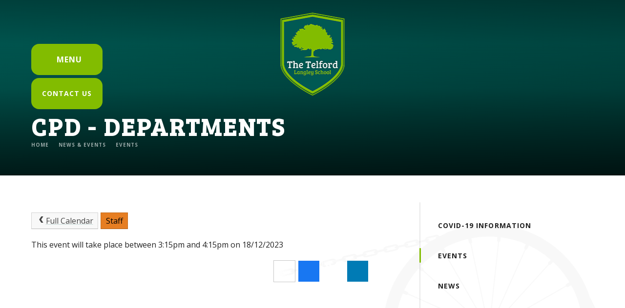

--- FILE ---
content_type: text/html
request_url: https://www.telfordlangleyschool.co.uk/calendar/?calid=1,2,3,4,5,6,7&pid=3&viewid=1&event=242
body_size: 53002
content:

<!DOCTYPE html>
<!--[if IE 7]><html class="no-ios no-js lte-ie9 lte-ie8 lte-ie7" lang="en" xml:lang="en"><![endif]-->
<!--[if IE 8]><html class="no-ios no-js lte-ie9 lte-ie8"  lang="en" xml:lang="en"><![endif]-->
<!--[if IE 9]><html class="no-ios no-js lte-ie9"  lang="en" xml:lang="en"><![endif]-->
<!--[if !IE]><!--> <html class="no-ios no-js"  lang="en" xml:lang="en"><!--<![endif]-->
	<head>
		<meta http-equiv="X-UA-Compatible" content="IE=edge" />
		<meta http-equiv="content-type" content="text/html; charset=utf-8"/>
		
		<link rel="canonical" href="https://www.telfordlangleyschool.co.uk/calendar/?calid=1,2,3,4,5,6,7&pid=3&viewid=1&event=242">
		<script>window.FontAwesomeConfig = {showMissingIcons: false};</script><link rel="stylesheet" media="screen" href="https://cdn.juniperwebsites.co.uk/_includes/font-awesome/5.7.1/css/fa-web-font.css?cache=v4.6.58.2">
<script defer src="https://cdn.juniperwebsites.co.uk/_includes/font-awesome/5.7.1/js/fontawesome-all.min.js?cache=v4.6.58.2"></script>
<script defer src="https://cdn.juniperwebsites.co.uk/_includes/font-awesome/5.7.1/js/fa-v4-shims.min.js?cache=v4.6.58.2"></script>

		<title>The Telford Langley School - CPD - Departments</title>
		
		<style type="text/css">
			:root {
				
				--col-pri: rgb(34, 34, 34);
				
				--col-sec: rgb(136, 136, 136);
				
			}
		</style>
		
<!--[if IE]>
<script>
console = {log:function(){return;}};
</script>
<![endif]-->

<script>
	var boolItemEditDisabled;
	var boolLanguageMode, boolLanguageEditOriginal;
	var boolViewingConnect;
	var boolConnectDashboard;
	var displayRegions = [];
	var intNewFileCount = 0;
	strItemType = "calendar_event";
	strSubItemType = "calendar";

	var featureSupport = {
		tagging: false,
		eventTagging: false
	};
	var boolLoggedIn = false;
boolAdminMode = false;
	var boolSuperUser = false;
strCookieBarStyle = 'bar';
	intParentPageID = "3";
	intCurrentItemID = 242;
	intCurrentCatID = 1;	intCurrentCalendarID = 1;
	strCurrentCalendarType = 'calendar';
	strCalendarCSV = ',1,2,3,4,5,6,7,';
	intViewID = 1;

boolIsHomePage = false;
	boolItemEditDisabled = true;
	boolLanguageEditOriginal=true;
	strCurrentLanguage='en-gb';	strFileAttachmentsUploadLocation = 'bottom';	boolViewingConnect = false;	boolConnectDashboard = false;	var objEditorComponentList = {};

</script>

<script src="https://cdn.juniperwebsites.co.uk/admin/_includes/js/mutation_events.min.js?cache=v4.6.58.2"></script>
<script src="https://cdn.juniperwebsites.co.uk/admin/_includes/js/jquery/jquery.js?cache=v4.6.58.2"></script>
<script src="https://cdn.juniperwebsites.co.uk/admin/_includes/js/jquery/jquery.prefilter.js?cache=v4.6.58.2"></script>
<script src="https://cdn.juniperwebsites.co.uk/admin/_includes/js/jquery/jquery.query.js?cache=v4.6.58.2"></script>
<script src="https://cdn.juniperwebsites.co.uk/admin/_includes/js/jquery/js.cookie.js?cache=v4.6.58.2"></script>
<script src="/_includes/editor/template-javascript.asp?cache=260126"></script>
<script src="/admin/_includes/js/functions/minified/functions.login.new.asp?cache=260126"></script>

  <script>

  </script>
<link rel="stylesheet" media="screen" href="/_site/css/splide.min.css?cache=260126">
<link rel="stylesheet" media="screen" href="/_site/css/main.css?cache=260126">

	<link rel="stylesheet" href="/_site/css/print.css" type="text/css" media="print">
	<meta name="mobile-web-app-capable" content="yes">
	<meta name="apple-mobile-web-app-capable" content="yes">
	<meta name="viewport" content="width=device-width, initial-scale=1, minimum-scale=1, maximum-scale=1">
	<link rel="author" href="/humans.txt">
	<link rel="icon" href="/_site/images/favicons/favicon.ico">
	<link rel="apple-touch-icon" href="/_site/images/favicons/favicon.png">
	<link rel="preconnect" href="https://fonts.googleapis.com">
	<link rel="preconnect" href="https://fonts.gstatic.com" crossorigin>
	<link href="https://fonts.googleapis.com/css2?family=Bree+Serif&family=Open+Sans:ital,wght@0,400;0,500;0,700;1,400;1,700&display=swap" rel="stylesheet">

	<script type="text/javascript">
	var iOS = ( navigator.userAgent.match(/(iPad|iPhone|iPod)/g) ? true : false );
	if (iOS) { $('html').removeClass('no-ios').addClass('ios'); }
	</script><link rel="stylesheet" media="screen" href="https://cdn.juniperwebsites.co.uk/_includes/css/content-blocks.css?cache=v4.6.58.2">
<link rel="stylesheet" media="screen" href="/_includes/css/cookie-colour.asp?cache=260126">
<link rel="stylesheet" media="screen" href="https://cdn.juniperwebsites.co.uk/_includes/css/cookies.css?cache=v4.6.58.2">
<link rel="stylesheet" media="screen" href="https://cdn.juniperwebsites.co.uk/_includes/css/cookies.advanced.css?cache=v4.6.58.2">
<link rel="stylesheet" media="screen" href="https://cdn.juniperwebsites.co.uk/calendar/fullcalendar/fullcalendar-dist.css?cache=v4.6.58.2">
<link rel="stylesheet" media="screen" href="/_site/css/calendar.css?cache=260126">
<link rel="stylesheet" media="screen" href="https://cdn.juniperwebsites.co.uk/_includes/css/overlord.css?cache=v4.6.58.2">
<link rel="stylesheet" media="screen" href="https://cdn.juniperwebsites.co.uk/_includes/css/templates.css?cache=v4.6.58.2">
<link rel="stylesheet" media="screen" href="/_site/css/attachments.css?cache=260126">
<link rel="stylesheet" media="screen" href="/_site/css/templates.css?cache=260126">
<style>#print_me { display: none;}</style><script src="https://cdn.juniperwebsites.co.uk/admin/_includes/js/modernizr.js?cache=v4.6.58.2"></script>

        <meta property="og:site_name" content="The Telford Langley School" />
        <meta property="og:title" content="CPD - Departments" />
        <meta property="og:image" content="https://www.telfordlangleyschool.co.uk/_site/images/design/thumbnail.jpg" />
        <meta property="og:type" content="website" />
        <meta property="twitter:card" content="summary" />
</head>


    <body>


<div id="print_me"></div>
<div class="mason mason--inner">

	<section class="access">
		<a class="access__anchor" name="header"></a>
		<a class="access__link" href="#content">Skip to content &darr;</a>
	</section>
	

	<header class="header header__flex" data-header="fixed" data-menu="flex">
		<section class="menu">
			<div class="menu__logo inline">
				<a href="/" class="block"><img src="/_site/images/design/logo.png" class="block" alt="The Telford Langley School" /></a>			
			</div>
			<div class="menu__extras menu__extras--mobile">
				<a class="icon__link" href="https://twitter.com/telfordlangley" target="_blank"><i class="fab fa-twitter"></i><span>Twitter</span></a><a class="icon__link" href="https://communityacademiestrust.org/" target="_blank"><i class="fas fa-child"></i><span>CAT</span></a><a class="icon__link" href="mailto:info@telfordlangleyschool.co.uk" target="_blank"><i class="far fa-envelope"></i><span>Email Info@</span></a>
				<div class="search__container inline">
					<div class="search__container__flex">
						<form method="post" action="/search/default.asp?pid=0" class="menu__extras__form block">
							<button class="menu__extras__submit reset__button" type="submit" name="Search"><i class="fal fa-search"></i></button>
							<input class="menu__extras__input cover f__display" type="text" name="searchValue" title="search..." placeholder="Search Site...">
						</form>					
					</div>
					<button data-toggle=".mason--find" class="f__17 find__button reset__button inline circle col__white"><i class="fas fa-search"></i></button>
				</div>
			</div>
			<nav class="menu__sidebar">
				<ul class="menu__list reset__ul"><li class="menu__list__item menu__list__item--page_1"><a class="menu__list__item__link reset__a block" id="page_1" href="/"><span>Home</span></a><button class="menu__list__item__button reset__button" data-tab=".menu__list__item--page_1--expand"><i class="menu__list__item__button__icon fa fa-angle-down"></i></button></li><li class="menu__list__item menu__list__item--page_7 menu__list__item--subitems"><a class="menu__list__item__link reset__a block" id="page_7" href="/page/?title=Our+School&amp;pid=7"><span>Our School</span></a><button class="menu__list__item__button reset__button" data-tab=".menu__list__item--page_7--expand"><i class="menu__list__item__button__icon fa fa-angle-down"></i></button><ul class="menu__list__item__sub"><li class="menu__list__item menu__list__item--page_41"><a class="menu__list__item__link reset__a block" id="page_41" href="/page/?title=Exam+Results&amp;pid=41"><span>Exam Results</span></a><button class="menu__list__item__button reset__button" data-tab=".menu__list__item--page_41--expand"><i class="menu__list__item__button__icon fa fa-angle-down"></i></button></li><li class="menu__list__item menu__list__item--page_13"><a class="menu__list__item__link reset__a block" id="page_13" href="/page/?title=Admissions+%26amp%3B+Appeals&amp;pid=13"><span>Admissions &amp; Appeals</span></a><button class="menu__list__item__button reset__button" data-tab=".menu__list__item--page_13--expand"><i class="menu__list__item__button__icon fa fa-angle-down"></i></button></li><li class="menu__list__item menu__list__item--page_10"><a class="menu__list__item__link reset__a block" id="page_10" href="/page/?title=Careers+%26amp%3B+Student+Destinations&amp;pid=10"><span>Careers &amp; Student Destinations</span></a><button class="menu__list__item__button reset__button" data-tab=".menu__list__item--page_10--expand"><i class="menu__list__item__button__icon fa fa-angle-down"></i></button></li><li class="menu__list__item menu__list__item--page_17"><a class="menu__list__item__link reset__a block" id="page_17" href="/page/?title=Governance&amp;pid=17"><span>Governance</span></a><button class="menu__list__item__button reset__button" data-tab=".menu__list__item--page_17--expand"><i class="menu__list__item__button__icon fa fa-angle-down"></i></button></li><li class="menu__list__item menu__list__item--page_12"><a class="menu__list__item__link reset__a block" id="page_12" href="/page/?title=Our+Staff&amp;pid=12"><span>Our Staff</span></a><button class="menu__list__item__button reset__button" data-tab=".menu__list__item--page_12--expand"><i class="menu__list__item__button__icon fa fa-angle-down"></i></button></li><li class="menu__list__item menu__list__item--page_479"><a class="menu__list__item__link reset__a block" id="page_479" href="/page/?title=Policies+and+Documents&amp;pid=479"><span>Policies and Documents</span></a><button class="menu__list__item__button reset__button" data-tab=".menu__list__item--page_479--expand"><i class="menu__list__item__button__icon fa fa-angle-down"></i></button></li><li class="menu__list__item menu__list__item--page_19"><a class="menu__list__item__link reset__a block" id="page_19" href="/page/?title=Pupil+Premium+Information&amp;pid=19"><span>Pupil Premium Information</span></a><button class="menu__list__item__button reset__button" data-tab=".menu__list__item--page_19--expand"><i class="menu__list__item__button__icon fa fa-angle-down"></i></button></li><li class="menu__list__item menu__list__item--page_11"><a class="menu__list__item__link reset__a block" id="page_11" href="/page/?title=Safeguarding&amp;pid=11"><span>Safeguarding</span></a><button class="menu__list__item__button reset__button" data-tab=".menu__list__item--page_11--expand"><i class="menu__list__item__button__icon fa fa-angle-down"></i></button></li><li class="menu__list__item menu__list__item--page_44"><a class="menu__list__item__link reset__a block" id="page_44" href="/page/?title=Telford+%26amp%3B+Wrekin+School+Sports+Partnership&amp;pid=44"><span>Telford &amp; Wrekin School Sports Partnership</span></a><button class="menu__list__item__button reset__button" data-tab=".menu__list__item--page_44--expand"><i class="menu__list__item__button__icon fa fa-angle-down"></i></button></li><li class="menu__list__item menu__list__item--page_18"><a class="menu__list__item__link reset__a block" id="page_18" href="/page/?title=SEND&amp;pid=18"><span>SEND</span></a><button class="menu__list__item__button reset__button" data-tab=".menu__list__item--page_18--expand"><i class="menu__list__item__button__icon fa fa-angle-down"></i></button></li><li class="menu__list__item menu__list__item--page_21"><a class="menu__list__item__link reset__a block" id="page_21" href="/page/?title=Vacancies&amp;pid=21"><span>Vacancies</span></a><button class="menu__list__item__button reset__button" data-tab=".menu__list__item--page_21--expand"><i class="menu__list__item__button__icon fa fa-angle-down"></i></button></li><li class="menu__list__item menu__list__item--page_49"><a class="menu__list__item__link reset__a block" id="page_49" href="/page/?title=Ofsted&amp;pid=49"><span>Ofsted</span></a><button class="menu__list__item__button reset__button" data-tab=".menu__list__item--page_49--expand"><i class="menu__list__item__button__icon fa fa-angle-down"></i></button></li><li class="menu__list__item menu__list__item--page_56"><a class="menu__list__item__link reset__a block" id="page_56" href="/page/?title=Community+academies+trust&amp;pid=56"><span>Community academies trust</span></a><button class="menu__list__item__button reset__button" data-tab=".menu__list__item--page_56--expand"><i class="menu__list__item__button__icon fa fa-angle-down"></i></button></li><li class="menu__list__item menu__list__item--page_454"><a class="menu__list__item__link reset__a block" id="page_454" href="/page/?title=Early+Help+Offer&amp;pid=454"><span>Early Help Offer</span></a><button class="menu__list__item__button reset__button" data-tab=".menu__list__item--page_454--expand"><i class="menu__list__item__button__icon fa fa-angle-down"></i></button></li><li class="menu__list__item menu__list__item--page_51"><a class="menu__list__item__link reset__a block" id="page_51" href="/page/?title=Privacy+Notice&amp;pid=51"><span>Privacy Notice</span></a><button class="menu__list__item__button reset__button" data-tab=".menu__list__item--page_51--expand"><i class="menu__list__item__button__icon fa fa-angle-down"></i></button></li><li class="menu__list__item menu__list__item--page_271"><a class="menu__list__item__link reset__a block" id="page_271" href="/page/?title=School+Day&amp;pid=271"><span>School Day</span></a><button class="menu__list__item__button reset__button" data-tab=".menu__list__item--page_271--expand"><i class="menu__list__item__button__icon fa fa-angle-down"></i></button></li><li class="menu__list__item menu__list__item--page_52"><a class="menu__list__item__link reset__a block" id="page_52" href="/page/?title=Values+%26amp%3B+vision&amp;pid=52"><span>Values &amp; vision</span></a><button class="menu__list__item__button reset__button" data-tab=".menu__list__item--page_52--expand"><i class="menu__list__item__button__icon fa fa-angle-down"></i></button></li></ul></li><li class="menu__list__item menu__list__item--page_28"><a class="menu__list__item__link reset__a block" id="page_28" href="/page/?title=ATTENDANCE&amp;pid=28"><span>ATTENDANCE</span></a><button class="menu__list__item__button reset__button" data-tab=".menu__list__item--page_28--expand"><i class="menu__list__item__button__icon fa fa-angle-down"></i></button></li><li class="menu__list__item menu__list__item--page_3 menu__list__item--subitems menu__list__item--selected"><a class="menu__list__item__link reset__a block" id="page_3" href="/news-and-events"><span>News &amp; Events</span></a><button class="menu__list__item__button reset__button" data-tab=".menu__list__item--page_3--expand"><i class="menu__list__item__button__icon fa fa-angle-down"></i></button><ul class="menu__list__item__sub"><li class="menu__list__item menu__list__item--page_46"><a class="menu__list__item__link reset__a block" id="page_46" href="/page/?title=COVID%2D19+information&amp;pid=46"><span>COVID-19 information</span></a><button class="menu__list__item__button reset__button" data-tab=".menu__list__item--page_46--expand"><i class="menu__list__item__button__icon fa fa-angle-down"></i></button></li><li class="menu__list__item menu__list__item--url_1 menu__list__item--selected menu__list__item--final"><a class="menu__list__item__link reset__a block" id="url_1" href="/calendar/?calid=1,2,3,4,5,6,7&amp;pid=3&amp;viewid=1"><span>Events</span></a><button class="menu__list__item__button reset__button" data-tab=".menu__list__item--url_1--expand"><i class="menu__list__item__button__icon fa fa-angle-down"></i></button></li><li class="menu__list__item menu__list__item--news_category_2"><a class="menu__list__item__link reset__a block" id="news_category_2" href="/news/?pid=3&amp;nid=2"><span>News</span></a><button class="menu__list__item__button reset__button" data-tab=".menu__list__item--news_category_2--expand"><i class="menu__list__item__button__icon fa fa-angle-down"></i></button></li></ul></li><li class="menu__list__item menu__list__item--page_22 menu__list__item--subitems"><a class="menu__list__item__link reset__a block" id="page_22" href="/page/?title=Parents&amp;pid=22"><span>Parents</span></a><button class="menu__list__item__button reset__button" data-tab=".menu__list__item--page_22--expand"><i class="menu__list__item__button__icon fa fa-angle-down"></i></button><ul class="menu__list__item__sub"><li class="menu__list__item menu__list__item--page_24"><a class="menu__list__item__link reset__a block" id="page_24" href="/page/?title=Examination+Information&amp;pid=24"><span>Examination Information</span></a><button class="menu__list__item__button reset__button" data-tab=".menu__list__item--page_24--expand"><i class="menu__list__item__button__icon fa fa-angle-down"></i></button></li><li class="menu__list__item menu__list__item--page_26"><a class="menu__list__item__link reset__a block" id="page_26" href="/page/?title=My+Child+at+School+%28MCAS%29&amp;pid=26"><span>My Child at School (MCAS)</span></a><button class="menu__list__item__button reset__button" data-tab=".menu__list__item--page_26--expand"><i class="menu__list__item__button__icon fa fa-angle-down"></i></button></li><li class="menu__list__item menu__list__item--page_48"><a class="menu__list__item__link reset__a block" id="page_48" href="/page/?title=Online+Safety&amp;pid=48"><span>Online Safety</span></a><button class="menu__list__item__button reset__button" data-tab=".menu__list__item--page_48--expand"><i class="menu__list__item__button__icon fa fa-angle-down"></i></button></li><li class="menu__list__item menu__list__item--page_32"><a class="menu__list__item__link reset__a block" id="page_32" href="/page/?title=Open+Evening&amp;pid=32"><span>Open Evening</span></a><button class="menu__list__item__button reset__button" data-tab=".menu__list__item--page_32--expand"><i class="menu__list__item__button__icon fa fa-angle-down"></i></button></li><li class="menu__list__item menu__list__item--page_25"><a class="menu__list__item__link reset__a block" id="page_25" href="/page/?title=Parent+Pay&amp;pid=25"><span>Parent Pay</span></a><button class="menu__list__item__button reset__button" data-tab=".menu__list__item--page_25--expand"><i class="menu__list__item__button__icon fa fa-angle-down"></i></button></li><li class="menu__list__item menu__list__item--page_30"><a class="menu__list__item__link reset__a block" id="page_30" href="/page/?title=School+Meals&amp;pid=30"><span>School Meals</span></a><button class="menu__list__item__button reset__button" data-tab=".menu__list__item--page_30--expand"><i class="menu__list__item__button__icon fa fa-angle-down"></i></button></li><li class="menu__list__item menu__list__item--page_23"><a class="menu__list__item__link reset__a block" id="page_23" href="/page/?title=School+Uniform&amp;pid=23"><span>School Uniform</span></a><button class="menu__list__item__button reset__button" data-tab=".menu__list__item--page_23--expand"><i class="menu__list__item__button__icon fa fa-angle-down"></i></button></li><li class="menu__list__item menu__list__item--page_31"><a class="menu__list__item__link reset__a block" id="page_31" href="/page/?title=Term+Dates&amp;pid=31"><span>Term Dates</span></a><button class="menu__list__item__button reset__button" data-tab=".menu__list__item--page_31--expand"><i class="menu__list__item__button__icon fa fa-angle-down"></i></button></li><li class="menu__list__item menu__list__item--page_27"><a class="menu__list__item__link reset__a block" id="page_27" href="/page/?title=Travel&amp;pid=27"><span>Travel</span></a><button class="menu__list__item__button reset__button" data-tab=".menu__list__item--page_27--expand"><i class="menu__list__item__button__icon fa fa-angle-down"></i></button></li><li class="menu__list__item menu__list__item--page_47"><a class="menu__list__item__link reset__a block" id="page_47" href="/page/?title=Parent+Consultation+Evenings&amp;pid=47"><span>Parent Consultation Evenings</span></a><button class="menu__list__item__button reset__button" data-tab=".menu__list__item--page_47--expand"><i class="menu__list__item__button__icon fa fa-angle-down"></i></button></li><li class="menu__list__item menu__list__item--page_188"><a class="menu__list__item__link reset__a block" id="page_188" href="/page/?title=Is+Your+Child+Being+Bullied%3F&amp;pid=188"><span>Is Your Child Being Bullied?</span></a><button class="menu__list__item__button reset__button" data-tab=".menu__list__item--page_188--expand"><i class="menu__list__item__button__icon fa fa-angle-down"></i></button></li><li class="menu__list__item menu__list__item--page_53"><a class="menu__list__item__link reset__a block" id="page_53" href="/page/?title=newsletters&amp;pid=53"><span>newsletters</span></a><button class="menu__list__item__button reset__button" data-tab=".menu__list__item--page_53--expand"><i class="menu__list__item__button__icon fa fa-angle-down"></i></button></li><li class="menu__list__item menu__list__item--page_54"><a class="menu__list__item__link reset__a block" id="page_54" href="/page/?title=Prospectus&amp;pid=54"><span>Prospectus</span></a><button class="menu__list__item__button reset__button" data-tab=".menu__list__item--page_54--expand"><i class="menu__list__item__button__icon fa fa-angle-down"></i></button></li><li class="menu__list__item menu__list__item--page_277"><a class="menu__list__item__link reset__a block" id="page_277" href="/page/?title=Reading&amp;pid=277"><span>Reading</span></a><button class="menu__list__item__button reset__button" data-tab=".menu__list__item--page_277--expand"><i class="menu__list__item__button__icon fa fa-angle-down"></i></button></li><li class="menu__list__item menu__list__item--page_210"><a class="menu__list__item__link reset__a block" id="page_210" href="/page/?title=Shropshire+Beam%3A+Virtual+workshops+for+parents+and+professionals&amp;pid=210"><span>Shropshire Beam: Virtual workshops for parents and professionals</span></a><button class="menu__list__item__button reset__button" data-tab=".menu__list__item--page_210--expand"><i class="menu__list__item__button__icon fa fa-angle-down"></i></button></li></ul></li><li class="menu__list__item menu__list__item--page_33 menu__list__item--subitems"><a class="menu__list__item__link reset__a block" id="page_33" href="/page/?title=Students&amp;pid=33"><span>Students</span></a><button class="menu__list__item__button reset__button" data-tab=".menu__list__item--page_33--expand"><i class="menu__list__item__button__icon fa fa-angle-down"></i></button><ul class="menu__list__item__sub"><li class="menu__list__item menu__list__item--page_189"><a class="menu__list__item__link reset__a block" id="page_189" href="/page/?title=Are+You+Being+Bullied%3F&amp;pid=189"><span>Are You Being Bullied?</span></a><button class="menu__list__item__button reset__button" data-tab=".menu__list__item--page_189--expand"><i class="menu__list__item__button__icon fa fa-angle-down"></i></button></li><li class="menu__list__item menu__list__item--page_382"><a class="menu__list__item__link reset__a block" id="page_382" href="/page/?title=Careers+%26amp%3B+Work+Experience&amp;pid=382"><span>Careers &amp; Work Experience</span></a><button class="menu__list__item__button reset__button" data-tab=".menu__list__item--page_382--expand"><i class="menu__list__item__button__icon fa fa-angle-down"></i></button></li><li class="menu__list__item menu__list__item--page_38"><a class="menu__list__item__link reset__a block" id="page_38" href="/page/?title=Enrichment&amp;pid=38"><span>Enrichment</span></a><button class="menu__list__item__button reset__button" data-tab=".menu__list__item--page_38--expand"><i class="menu__list__item__button__icon fa fa-angle-down"></i></button></li><li class="menu__list__item menu__list__item--page_34"><a class="menu__list__item__link reset__a block" id="page_34" href="/page/?title=Home+Learning&amp;pid=34"><span>Home Learning</span></a><button class="menu__list__item__button reset__button" data-tab=".menu__list__item--page_34--expand"><i class="menu__list__item__button__icon fa fa-angle-down"></i></button></li><li class="menu__list__item menu__list__item--page_39"><a class="menu__list__item__link reset__a block" id="page_39" href="/page/?title=Intervention&amp;pid=39"><span>Intervention</span></a><button class="menu__list__item__button reset__button" data-tab=".menu__list__item--page_39--expand"><i class="menu__list__item__button__icon fa fa-angle-down"></i></button></li><li class="menu__list__item menu__list__item--url_9"><a class="menu__list__item__link reset__a block" id="url_9" href="/page/?title=Knowledge+Organisers&amp;pid=191"><span>KNOWLEDGE ORGANISERS</span></a><button class="menu__list__item__button reset__button" data-tab=".menu__list__item--url_9--expand"><i class="menu__list__item__button__icon fa fa-angle-down"></i></button></li><li class="menu__list__item menu__list__item--page_35"><a class="menu__list__item__link reset__a block" id="page_35" href="/page/?title=Reading&amp;pid=35"><span>Reading</span></a><button class="menu__list__item__button reset__button" data-tab=".menu__list__item--page_35--expand"><i class="menu__list__item__button__icon fa fa-angle-down"></i></button></li><li class="menu__list__item menu__list__item--url_7"><a class="menu__list__item__link reset__a block" id="url_7" href="/page/?title=KS4+Revision&amp;pid=158"><span>Revision</span></a><button class="menu__list__item__button reset__button" data-tab=".menu__list__item--url_7--expand"><i class="menu__list__item__button__icon fa fa-angle-down"></i></button></li><li class="menu__list__item menu__list__item--page_37"><a class="menu__list__item__link reset__a block" id="page_37" href="/page/?title=Useful+Resources&amp;pid=37"><span>Useful Resources</span></a><button class="menu__list__item__button reset__button" data-tab=".menu__list__item--page_37--expand"><i class="menu__list__item__button__icon fa fa-angle-down"></i></button></li><li class="menu__list__item menu__list__item--page_500"><a class="menu__list__item__link reset__a block" id="page_500" href="/page/?title=You+Matter%2C+We+Care&amp;pid=500"><span>You Matter, We Care</span></a><button class="menu__list__item__button reset__button" data-tab=".menu__list__item--page_500--expand"><i class="menu__list__item__button__icon fa fa-angle-down"></i></button></li></ul></li><li class="menu__list__item menu__list__item--page_40 menu__list__item--subitems"><a class="menu__list__item__link reset__a block" id="page_40" href="/page/?title=Curriculum&amp;pid=40"><span>Curriculum</span></a><button class="menu__list__item__button reset__button" data-tab=".menu__list__item--page_40--expand"><i class="menu__list__item__button__icon fa fa-angle-down"></i></button><ul class="menu__list__item__sub"><li class="menu__list__item menu__list__item--page_98"><a class="menu__list__item__link reset__a block" id="page_98" href="/page/?title=Blended+Learning&amp;pid=98"><span>Blended Learning</span></a><button class="menu__list__item__button reset__button" data-tab=".menu__list__item--page_98--expand"><i class="menu__list__item__button__icon fa fa-angle-down"></i></button></li><li class="menu__list__item menu__list__item--page_76"><a class="menu__list__item__link reset__a block" id="page_76" href="/page/?title=Curriculum+Information&amp;pid=76"><span>Curriculum Information</span></a><button class="menu__list__item__button reset__button" data-tab=".menu__list__item--page_76--expand"><i class="menu__list__item__button__icon fa fa-angle-down"></i></button></li><li class="menu__list__item menu__list__item--page_80"><a class="menu__list__item__link reset__a block" id="page_80" href="/page/?title=curriculum+Subjects&amp;pid=80"><span>curriculum Subjects</span></a><button class="menu__list__item__button reset__button" data-tab=".menu__list__item--page_80--expand"><i class="menu__list__item__button__icon fa fa-angle-down"></i></button></li><li class="menu__list__item menu__list__item--page_340"><a class="menu__list__item__link reset__a block" id="page_340" href="/page/?title=GL+Assessment&amp;pid=340"><span>GL Assessment</span></a><button class="menu__list__item__button reset__button" data-tab=".menu__list__item--page_340--expand"><i class="menu__list__item__button__icon fa fa-angle-down"></i></button></li><li class="menu__list__item menu__list__item--page_191"><a class="menu__list__item__link reset__a block" id="page_191" href="/page/?title=Knowledge+Organisers&amp;pid=191"><span>Knowledge Organisers</span></a><button class="menu__list__item__button reset__button" data-tab=".menu__list__item--page_191--expand"><i class="menu__list__item__button__icon fa fa-angle-down"></i></button></li></ul></li><li class="menu__list__item menu__list__item--page_43 menu__list__item--subitems"><a class="menu__list__item__link reset__a block" id="page_43" href="/page/?title=Mental+Health+%26amp%3B+Wellbeing&amp;pid=43"><span>Mental Health &amp; Wellbeing</span></a><button class="menu__list__item__button reset__button" data-tab=".menu__list__item--page_43--expand"><i class="menu__list__item__button__icon fa fa-angle-down"></i></button><ul class="menu__list__item__sub"><li class="menu__list__item menu__list__item--page_337"><a class="menu__list__item__link reset__a block" id="page_337" href="/page/?title=Parents&amp;pid=337"><span>Parents</span></a><button class="menu__list__item__button reset__button" data-tab=".menu__list__item--page_337--expand"><i class="menu__list__item__button__icon fa fa-angle-down"></i></button></li><li class="menu__list__item menu__list__item--page_336"><a class="menu__list__item__link reset__a block" id="page_336" href="/page/?title=Students&amp;pid=336"><span>Students</span></a><button class="menu__list__item__button reset__button" data-tab=".menu__list__item--page_336--expand"><i class="menu__list__item__button__icon fa fa-angle-down"></i></button></li></ul></li><li class="menu__list__item menu__list__item--page_42"><a class="menu__list__item__link reset__a block" id="page_42" href="/page/?title=We+Train+Teachers&amp;pid=42"><span>We Train Teachers</span></a><button class="menu__list__item__button reset__button" data-tab=".menu__list__item--page_42--expand"><i class="menu__list__item__button__icon fa fa-angle-down"></i></button></li><li class="menu__list__item menu__list__item--page_2 menu__list__item--subitems"><a class="menu__list__item__link reset__a block" id="page_2" href="/contact-us"><span>Contact Us</span></a><button class="menu__list__item__button reset__button" data-tab=".menu__list__item--page_2--expand"><i class="menu__list__item__button__icon fa fa-angle-down"></i></button><ul class="menu__list__item__sub"><li class="menu__list__item menu__list__item--form_27"><a class="menu__list__item__link reset__a block" id="form_27" href="/form/?pid=2&amp;form=27"><span>Chetwood pastoral contact form</span></a><button class="menu__list__item__button reset__button" data-tab=".menu__list__item--form_27--expand"><i class="menu__list__item__button__icon fa fa-angle-down"></i></button></li><li class="menu__list__item menu__list__item--form_28"><a class="menu__list__item__link reset__a block" id="form_28" href="/form/?pid=2&amp;form=28"><span>Ellis pastoral contact form</span></a><button class="menu__list__item__button reset__button" data-tab=".menu__list__item--form_28--expand"><i class="menu__list__item__button__icon fa fa-angle-down"></i></button></li><li class="menu__list__item menu__list__item--form_29"><a class="menu__list__item__link reset__a block" id="form_29" href="/form/?pid=2&amp;form=29"><span>Springwell pastoral contact form</span></a><button class="menu__list__item__button reset__button" data-tab=".menu__list__item--form_29--expand"><i class="menu__list__item__button__icon fa fa-angle-down"></i></button></li><li class="menu__list__item menu__list__item--form_30"><a class="menu__list__item__link reset__a block" id="form_30" href="/form/?pid=2&amp;form=30"><span>Webb pastoral contact form</span></a><button class="menu__list__item__button reset__button" data-tab=".menu__list__item--form_30--expand"><i class="menu__list__item__button__icon fa fa-angle-down"></i></button></li><li class="menu__list__item menu__list__item--form_25"><a class="menu__list__item__link reset__a block" id="form_25" href="/form/?pid=2&amp;form=25"><span>Year 7 Pastoral Contact Form</span></a><button class="menu__list__item__button reset__button" data-tab=".menu__list__item--form_25--expand"><i class="menu__list__item__button__icon fa fa-angle-down"></i></button></li></ul></li></ul>
			</nav>
			<div class="menu__image__links"></div>
		</section>
		<div class="menu__extras menu__extras--desktop">
				<a class="icon__link" href="https://twitter.com/telfordlangley" target="_blank"><i class="fab fa-twitter"></i><span>Twitter</span></a><a class="icon__link" href="https://communityacademiestrust.org/" target="_blank"><i class="fas fa-child"></i><span>CAT</span></a><a class="icon__link" href="mailto:info@telfordlangleyschool.co.uk" target="_blank"><i class="far fa-envelope"></i><span>Email Info@</span></a>
				<div class="search__container inline">
					<div class="search__container__flex">
						<form method="post" action="/search/default.asp?pid=0" class="menu__extras__form block">
							<button class="menu__extras__submit reset__button" type="submit" name="Search"><i class="fal fa-search"></i></button>
							<input class="menu__extras__input cover f__display" type="text" name="searchValue" title="search..." placeholder="Search Site...">
						</form>					
					</div>
					<button data-toggle=".mason--find" class="f__17 find__button reset__button inline circle col__white"><i class="fas fa-search"></i></button>
				</div>
			</div>
		<div class="header__extras">
			<button class="menu__btn reset__button bg__pri block fw__700 f__uppercase col__white" data-toggle=".mason--menu">	
				<div class="menu__btn__text menu__btn__text--open cover"><i class="fas fa-bars"></i><span>Menu</span></div>
				<div class="menu__btn__text menu__btn__text--close cover"><i class="fas fa-times"></i><span>Close</span></div>
			</button>
			<div class="button__link"><a href="/contact-us">Contact Us</a></div>
		</div>
		<div class="header__container">
			<div class="header__logo inline">
				<a href="/" class="block"><img src="/_site/images/design/logo.png" class="block" alt="The Telford Langley School" /></a>		
			</div>
		</div>
	</header>
	
	<section class="hero parent">
		
		<div class="hero__slideshow cover parent" data-cycle="" data-parallax="top" data-watch=".hero" data-multiplier="0.5">
			<div class="hero__slideshow__item cover"><img data-splide-lazy="/_site/data/files/images/slideshow/0029E4F8BB550B2B37E82E5E95C2E2DB.jpg" /></div><div class="hero__slideshow__item cover"><img data-splide-lazy="/_site/data/files/images/slideshow/334B5B2A1F660F17E9EEFB0F8DC4E949.jpg" /></div><div class="hero__slideshow__item cover"><img data-splide-lazy="/_site/data/files/images/slideshow/535781DC1DE215FBD6AC54F509DECE62.jpg" /></div><div class="hero__slideshow__item cover"><img data-splide-lazy="/_site/data/files/images/slideshow/9921F1B854E5697090697D1F47E1CC72.jpg" /></div><div class="hero__slideshow__item cover"><img data-splide-lazy="/_site/data/files/images/slideshow/C6C87F67493C5CECBD9E50D57F488721.jpg" /></div>
		</div>
		<div class="hero__content">
			<h1 class="content__title" id="itemTitle">CPD - Departments</h1>
				<div class="breadcrumbs">
					<ul class="content__path"><li class="content__path__item content__path__item--page_1 inline"><a class="content__path__item__link reset__a col__type" id="page_1" href="/">Home</a><span class="content__path__item__sep"><i class="fas fa-arrow-right"></i></span></li><li class="content__path__item content__path__item--page_3 content__path__item--selected inline"><a class="content__path__item__link reset__a col__type" id="page_3" href="/news-and-events">News &amp; Events</a><span class="content__path__item__sep"><i class="fas fa-arrow-right"></i></span></li><li class="content__path__item content__path__item--url_1 content__path__item--selected content__path__item--final inline"><a class="content__path__item__link reset__a col__type" id="url_1" href="/calendar/?calid=1,2,3,4,5,6,7&amp;pid=3&amp;viewid=1">Events</a><span class="content__path__item__sep"><i class="fas fa-arrow-right"></i></span></li></ul>
				</div>
			
		</div>
	</section>
	
	<main class="main container" id="scrollDown">
		
		<div class="watermark__wheel">
			<div class="chain__left"></div>
			<div class="chain__right"></div>
			<div class="wheel"></div>
			<div class="wheel__stand"></div>
		</div>
		<div class="main__flex">
			<div class="content content--calendar_view">
				<a class="content__anchor" name="content"></a>
				<div class="content__region"><div class="content__region__event">
<div class="content__event__cals"><div class="ui_toolbar"><a class="ui_button" href="https://www.telfordlangleyschool.co.uk/calendar/?calid=1,2,3,4,5,6,7&amp;pid=3&amp;viewid=1&amp;month=12&amp;year=2023"><span class="ui_icon ui_icon--prev"></span>Full Calendar</a><span class="ui_tag" style="background-color: #e67e22;color:#000000 !important;">Staff</span></div></div><div class="content__event__summary "><p>This event will take place between 3:15pm and 4:15pm on 18/12/2023</p></div><div class="content__event__desc"></div><div class="content__event__tags"></div></div></div><div class="content__share"><ul class="content__share__list"><li class="content__share__list__icon content__share__list__icon--email hex--email"><a href="mailto:?subject=CPD%20%2D%20Departments&amp;body=https%3A%2F%2Fwww%2Etelfordlangleyschool%2Eco%2Euk%2Fcalendar%2F%3Fcalid%3D1%2C2%2C3%2C4%2C5%2C6%2C7%26pid%3D3%26viewid%3D1%26event%3D242" target="_blank"><i class="fa fa-envelope-o"></i></a></li><li class="content__share__list__icon content__share__list__icon--facebook hex--facebook"><a href="https://www.facebook.com/sharer.php?u=https%3A%2F%2Fwww%2Etelfordlangleyschool%2Eco%2Euk%2Fcalendar%2F%3Fcalid%3D1%2C2%2C3%2C4%2C5%2C6%2C7%26pid%3D3%26viewid%3D1%26event%3D242" target="_blank"><i class="fa fa-facebook-square"></i></a></li><li class="content__share__list__icon content__share__list__icon--x hex--x"><a href="https://x.com/intent/post?url=https%3A%2F%2Fwww%2Etelfordlangleyschool%2Eco%2Euk%2Fcalendar%2F%3Fcalid%3D1%2C2%2C3%2C4%2C5%2C6%2C7%26pid%3D3%26viewid%3D1%26event%3D242" target="_blank"><svg aria-hidden='true' role='img' xmlns='http://www.w3.org/2000/svg' viewBox='0 0 512 512'><path fill='currentColor' d='M389.2 48h70.6L305.6 224.2 487 464H345L233.7 318.6 106.5 464H35.8L200.7 275.5 26.8 48H172.4L272.9 180.9 389.2 48zM364.4 421.8h39.1L151.1 88h-42L364.4 421.8z'/></svg></a></li><li class="content__share__list__icon content__share__list__icon--linkedin hex--linkedin"><a href="https://www.linkedin.com/shareArticle?mini=true&url=https%3A%2F%2Fwww%2Etelfordlangleyschool%2Eco%2Euk%2Fcalendar%2F%3Fcalid%3D1%2C2%2C3%2C4%2C5%2C6%2C7%26pid%3D3%26viewid%3D1%26event%3D242&title=CPD%20%2D%20Departments" target="_blank"><i class="fa fa-linkedin-square"></i></a></li></ul>				</div>			
						
			</div>
			
				<div class="subnav__container container">
					<nav class="subnav">
						<a class="subnav__anchor" name="subnav"></a>
						<ul class="subnav__list"><li class="subnav__list__item subnav__list__item--page_46"><a class="subnav__list__item__link col__white reset__a block" id="page_46" href="/page/?title=COVID%2D19+information&amp;pid=46"><span class="inline">COVID-19 information</span></a></li><li class="subnav__list__item subnav__list__item--url_1 subnav__list__item--selected subnav__list__item--final"><a class="subnav__list__item__link col__white reset__a block" id="url_1" href="/calendar/?calid=1,2,3,4,5,6,7&amp;pid=3&amp;viewid=1"><span class="inline">Events</span></a></li><li class="subnav__list__item subnav__list__item--news_category_2"><a class="subnav__list__item__link col__white reset__a block" id="news_category_2" href="/news/?pid=3&amp;nid=2"><span class="inline">News</span></a></li></ul>
					</nav>
					
				</div>
			
		</div>
			
	</main> 

	
				
	



	<footer class="footer bg__pri container col__white f__center">
		<div class="footer__contact">
			<div class="footer__contact__inner">
				<div class="footer__contact__text">
					<div class="footer__contact__address">	
						<h3 class="footer__contact__title">Address</h3>
						<p>The Telford Langley School, Duce Drive, Dawley, Telford, Shropshire, TF4 3JS</p>
					</div>
					<div class="footer__contact__details">
						<div class="footer__contact__phone">
							<h3 class="footer__contact__title">Telephone</h3>
							<p>01952 386700</p>
						</div>
						<div class="footer__contact__email">
							<h3 class="footer__contact__title">Email</h3>
							<p><a class="reset__a block" href="mailto:info@telfordlangleyschool.co.uk">info@telfordlangleyschool.co.uk</a></p>
						</div>
					</div>
				</div>
				<div class="footer__contact__buttons">
					
					<div class="button__link">
						<a href="" target="_blank"></a>
					</div>
					<div class="button__link">
						<a href="" target="_blank"></a>
					</div>
					
				</div>
			</div>			
		</div>
		<div class="footer__legal">
			<div class="footer__legal__inner">
				<div class="footer__legal__info">
					<div class="footer__legal__links">
						<a href="https://www.telfordlangleyschool.co.uk/accessibility.asp?level=high-vis&amp;item=url_1" title="This link will display the current page in high visibility mode, suitable for screen reader software">High Visibility Version</a><a href="https://www.telfordlangleyschool.co.uk/accessibility-statement/">Accessibility Statement</a>
						<a href="/sitemap/?pid=0">Sitemap</a>
						
						<a href="/privacy-cookies/">Privacy Policy</a><a href="#" id="cookie_settings" role="button" title="Manage Cookies" aria-label="Manage Cookies">Cookie Settings</a>
<script>
	$(document).ready(function() {
		$('#cookie_settings').on('click', function(event) { 
			event.preventDefault();
			$('.cookie_information__icon').trigger('click');
		});
	}); 
</script>
					</div>
					<p>
						Copyright &copy; 2026&nbsp;The Telford Langley School, Website design for schools by <a rel="nofollow" target="_blank" href="https://websites.junipereducation.org/"> e4education</a>
					</p>
					<img src="/_site/images/design/ARC_pathway_logos_23-24_B.png" alt="CEOP Logo" />
					<a class="ceop__link reset_a" href="https://www.ceop.police.uk/Safety-Centre/" target="_blank" >
						<img src="/_site/images/design/CEOP.png" alt="CEOP Logo" />
					</a>
				</div>
				<div class="footer__legal__trust">
					<p>The Telford Langley School<br />is part of</p>
					<a class="reset__a" href="https://www.communityacademiestrust.org/" target="_blank">
						<img src="/_site/images/design/trust.png" alt="Community Academies Trust Logo" />
					</a>	
				</div>
			</div>
		</div>
	</footer>

	 

	

</div>

<!-- JS -->

<style>
	.image__map {
		position: relative;
		display: inline-block;
	}
	.image__map img {
		display: block;
		max-width: 100%;
	}
	.image__map__link {
		position: absolute;
		z-index: 2;
		display: block;
		
	}
	.mason--demo .image__map__link {
		border: 2px solid red;
	}
</style>


<!-- /JS -->
<script src="https://cdn.juniperwebsites.co.uk/admin/_includes/js/functions/minified/functions.dialog.js?cache=v4.6.58.2"></script>
<div class="cookie_information cookie_information--bar cookie_information--bottom cookie_information--left cookie_information--active"> <div class="cookie_information__icon_container "> <div class="cookie_information__icon " title="Cookie Settings"><i class="fa fa-exclamation"></i></div> <div class="cookie_information__hex "></div> </div> <div class="cookie_information__inner"> <div class="cookie_information__hex cookie_information__hex--large"></div> <div class="cookie_information__info"> <span class="cookie_information_heading">Cookie Policy</span> <article>This site uses cookies to store information on your computer. <a href="/privacy-cookies" title="See cookie policy">Click here for more information</a><div class="cookie_information__buttons"><button class="cookie_information__button " data-type="allow" title="Accept All" aria-label="Accept All">Accept All</button><button class="cookie_information__button  " data-type="deny" title="Deny" aria-label="Deny">Deny</button><button class="cookie_information__button " data-type="deny-all" title="Deny All" aria-label="Deny All">Deny All</button></div></article> </div> <button class="cookie_information__close"><i class="fa fa-times" ria-hidden="true"></i></button> </div></div>

<script>
    var strDialogTitle = 'Manage Cookies',
        strDialogSaveButton = 'Save',
        strDialogRevokeButton = 'Revoke';

    $(document).ready(function(){
        $('.cookie_information__icon, .cookie_information__close').on('click', function() {
            $('.cookie_information').toggleClass('cookie_information--active');
        });

        if ($.cookie.allowed()) {
            $('.cookie_information__icon_container').addClass('cookie_information__icon_container--hidden');
            $('.cookie_information').removeClass('cookie_information--active');
        }

        $(document).on('click', '.cookie_information__button', function() {
            var strType = $(this).data('type');
            if (strType === 'settings') {
                openCookieSettings();
            } else {
                saveCookiePreferences(strType, '');
            }
        });
        if (!$('.cookie_ui').length) {
            $('body').append($('<div>', {
                class: 'cookie_ui'
            }));
        }

        var openCookieSettings = function() {
            $('body').e4eDialog({
                diagTitle: strDialogTitle,
                contentClass: 'clublist--add',
                width: '500px',
                height: '90%',
                source: '/privacy-cookies/cookie-popup.asp',
                bind: false,
                appendTo: '.cookie_ui',
                buttons: [{
                    id: 'primary',
                    label: strDialogSaveButton,
                    fn: function() {
                        var arrAllowedItems = [];
                        var strType = 'allow';
                        arrAllowedItems.push('core');
                        if ($('#cookie--targeting').is(':checked')) arrAllowedItems.push('targeting');
                        if ($('#cookie--functional').is(':checked')) arrAllowedItems.push('functional');
                        if ($('#cookie--performance').is(':checked')) arrAllowedItems.push('performance');
                        if (!arrAllowedItems.length) strType = 'deny';
                        if (!arrAllowedItems.length === 4) arrAllowedItems = 'all';
                        saveCookiePreferences(strType, arrAllowedItems.join(','));
                        this.close();
                    }
                }, {
                    id: 'close',
                    
                    label: strDialogRevokeButton,
                    
                    fn: function() {
                        saveCookiePreferences('deny', '');
                        this.close();
                    }
                }]
            });
        }
        var saveCookiePreferences = function(strType, strCSVAllowedItems) {
            if (!strType) return;
            if (!strCSVAllowedItems) strCSVAllowedItems = 'all';
            $.ajax({
                'url': '/privacy-cookies/json.asp?action=updateUserPreferances',
                data: {
                    preference: strType,
                    allowItems: strCSVAllowedItems === 'all' ? '' : strCSVAllowedItems
                },
                success: function(data) {
                    var arrCSVAllowedItems = strCSVAllowedItems.split(',');
                    if (data) {
                        if ('allow' === strType && (strCSVAllowedItems === 'all' || (strCSVAllowedItems.indexOf('core') > -1 && strCSVAllowedItems.indexOf('targeting') > -1) && strCSVAllowedItems.indexOf('functional') > -1 && strCSVAllowedItems.indexOf('performance') > -1)) {
                            if ($(document).find('.no__cookies').length > 0) {
                                $(document).find('.no__cookies').each(function() {
                                    if ($(this).data('replacement')) {
                                        var replacement = $(this).data('replacement')
                                        $(this).replaceWith(replacement);
                                    } else {
                                        window.location.reload();
                                    }
                                });
                            }
                            $('.cookie_information__icon_container').addClass('cookie_information__icon_container--hidden');
                            $('.cookie_information').removeClass('cookie_information--active');
                            $('.cookie_information__info').find('article').replaceWith(data);
                        } else {
                            $('.cookie_information__info').find('article').replaceWith(data);
                            if(strType === 'dontSave' || strType === 'save') {
                                $('.cookie_information').removeClass('cookie_information--active');
                            } else if(strType === 'deny') {
                                $('.cookie_information').addClass('cookie_information--active');
                            } else {
                                $('.cookie_information').removeClass('cookie_information--active');
                            }
                        }
                    }
                }
            });
        }
    });
</script><script src="/_includes/js/mason.min.js?cache=260126"></script>
<script src="/_site/js/min/modernizer-custom.min.js?cache=260126"></script>
<script src="/_site/js/min/splide.min.js?cache=260126"></script>
<script src="/_site/js/min/splide-extension-grid.min.js?cache=260126"></script>
<script src="/_site/js/min/functions.min.js?cache=260126"></script>
<script src="/_site/js/min/scripts.min.js?cache=260126"></script>
<script>
var loadedJS = {"https://cdn.juniperwebsites.co.uk/_includes/font-awesome/5.7.1/js/fontawesome-all.min.js": true,"https://cdn.juniperwebsites.co.uk/_includes/font-awesome/5.7.1/js/fa-v4-shims.min.js": true,"https://cdn.juniperwebsites.co.uk/admin/_includes/js/mutation_events.min.js": true,"https://cdn.juniperwebsites.co.uk/admin/_includes/js/jquery/jquery.js": true,"https://cdn.juniperwebsites.co.uk/admin/_includes/js/jquery/jquery.prefilter.js": true,"https://cdn.juniperwebsites.co.uk/admin/_includes/js/jquery/jquery.query.js": true,"https://cdn.juniperwebsites.co.uk/admin/_includes/js/jquery/js.cookie.js": true,"/_includes/editor/template-javascript.asp": true,"/admin/_includes/js/functions/minified/functions.login.new.asp": true,"https://cdn.juniperwebsites.co.uk/admin/_includes/js/modernizr.js": true,"https://cdn.juniperwebsites.co.uk/admin/_includes/js/functions/minified/functions.dialog.js": true,"/_includes/js/mason.min.js": true,"/_site/js/min/modernizer-custom.min.js": true,"/_site/js/min/splide.min.js": true,"/_site/js/min/splide-extension-grid.min.js": true,"/_site/js/min/functions.min.js": true,"/_site/js/min/scripts.min.js": true};
var loadedCSS = {"https://cdn.juniperwebsites.co.uk/_includes/font-awesome/5.7.1/css/fa-web-font.css": true,"/_site/css/splide.min.css": true,"/_site/css/main.css": true,"https://cdn.juniperwebsites.co.uk/_includes/css/content-blocks.css": true,"/_includes/css/cookie-colour.asp": true,"https://cdn.juniperwebsites.co.uk/_includes/css/cookies.css": true,"https://cdn.juniperwebsites.co.uk/_includes/css/cookies.advanced.css": true,"https://cdn.juniperwebsites.co.uk/calendar/fullcalendar/fullcalendar-dist.css": true,"/_site/css/calendar.css": true,"https://cdn.juniperwebsites.co.uk/_includes/css/overlord.css": true,"https://cdn.juniperwebsites.co.uk/_includes/css/templates.css": true,"/_site/css/attachments.css": true,"/_site/css/templates.css": true};
</script>


</body>
</html>

--- FILE ---
content_type: text/css
request_url: https://www.telfordlangleyschool.co.uk/_site/css/templates.css?cache=260126
body_size: 21067
content:
.template:after,.template:before{content:"";display:table}.template:after{clear:both}.lte-ie7 .template{zoom:1}.template__columns{margin:0 -1em}.template__columns__span{width:100%;float:left;padding:0 1em}.mason--admin .template__columns__span{cursor:text;-webkit-user-select:auto;-moz-user-select:auto;-ms-user-select:auto;user-select:auto;position:relative;border:3px solid #EF5B25;border-top-width:0px}.mason--admin .template__columns__span:before{content:'Column';position:absolute;top:0;right:0;background:#EF5B25;text-transform:none;font-size:12px;color:#FFF;padding:6px 10px;line-height:1.5em;z-index:2}.mason--admin .template__columns__span:first-child{border-top-width:3px}.mason--admin .template__columns__span:first-child:before{content:'Column 1'}.mason--admin .template__columns__span:nth-child(2):before{content:'Column 2'}.mason--admin .template__columns__span:nth-child(3):before{content:'Column 3'}@media (min-width:769px){.template__columns__span--1{width:8.33333%}.template__columns__span--2{width:16.66667%}.template__columns__span--3{width:25%}.template__columns__span--4{width:33.33333%}.template__columns__span--5{width:41.66667%}.template__columns__span--6{width:50%}.template__columns__span--7{width:58.33333%}.template__columns__span--8{width:66.66667%}.template__columns__span--9{width:75%}.template__columns__span--10{width:83.33333%}.template__columns__span--11{width:91.66667%}.template__columns__span--12{width:100%}.mason--admin .template__columns__span{border-top-width:3px;border-left-width:0px}.mason--admin .template__columns__span:first-child{border-left-width:3px}}.lte-ie8 .template__columns__span--1{width:8.33333%}.lte-ie8 .template__columns__span--2{width:16.66667%}.lte-ie8 .template__columns__span--3{width:25%}.lte-ie8 .template__columns__span--4{width:33.33333%}.lte-ie8 .template__columns__span--5{width:41.66667%}.lte-ie8 .template__columns__span--6{width:50%}.lte-ie8 .template__columns__span--7{width:58.33333%}.lte-ie8 .template__columns__span--8{width:66.66667%}.lte-ie8 .template__columns__span--9{width:75%}.lte-ie8 .template__columns__span--10{width:83.33333%}.lte-ie8 .template__columns__span--11{width:91.66667%}.lte-ie8 .template__columns__span--12{width:100%}.lte-ie8 .mason--admin .template__columns__span{border-top-width:3px;border-left-width:0px}.lte-ie8 .mason--admin .template__columns__span:first-child{border-left-width:3px}.template--accordion h2.template--accordion__title{padding:.5em 4rem .5em 1.5rem;border:1px solid #005953;margin-bottom:0.25em;font-size:1.125em;position:relative;background:#005953;cursor:pointer;-webkit-user-select:none;-moz-user-select:none;-ms-user-select:none;user-select:none;color:#FFFFFF;-webkit-transition:background 350ms, color 350ms;-o-transition:background 350ms, color 350ms;transition:background 350ms, color 350ms}.template--accordion h2.template--accordion__title:after{content:'';position:absolute;right:1.5rem;top:50%;margin-top:-3px;border-top:6px solid #FFFFFF;border-left:6px solid transparent;border-right:6px solid transparent;-webkit-transform:rotate(0deg);-ms-transform:rotate(0deg);transform:rotate(0deg);-webkit-transition:-webkit-transform 350ms;transition:-webkit-transform 350ms;-o-transition:transform 350ms;transition:transform 350ms;transition:transform 350ms, -webkit-transform 350ms}.template--accordion div.template--accordion__container{display:none;padding:1px 1.5rem;line-height:1.5em;background-color:#f2f2f2}.template--accordion.active>h2.template--accordion__title{background:#00403b;color:#f2f2f2}.template--accordion.active>h2.template--accordion__title:after{-webkit-transform:rotate(180deg);-ms-transform:rotate(180deg);transform:rotate(180deg)}.no-js .template--accordion h2.template--accordion__title:after{display:none}.no-js .template--accordion div.template--accordion__container{display:block}.mason--admin .template--accordion div.template--accordion__container,.mason--admin .template--accordion h2.template--accordion__title{cursor:text;-webkit-user-select:auto;-moz-user-select:auto;-ms-user-select:auto;user-select:auto;position:relative;border:3px solid #EF5B25}.mason--admin .template--accordion div.template--accordion__container:before,.mason--admin .template--accordion h2.template--accordion__title:before{position:absolute;top:0;right:0;background:#EF5B25;text-transform:none;font-size:12px;color:#FFF;padding:6px 10px;line-height:1.5em;z-index:2}.mason--admin .template--accordion h2.template--accordion__title:before{content:'Accordion Title'}.mason--admin .template--accordion div.template--accordion__container{display:block}.mason--admin .template--accordion div.template--accordion__container:before{content:'Accordion Content'}@-webkit-keyframes marquee{0%{-webkit-transform:translateX(100vw);transform:translateX(100vw)}to{-webkit-transform:translateX(-100%);transform:translateX(-100%)}}@keyframes marquee{0%{-webkit-transform:translateX(100vw);transform:translateX(100vw)}to{-webkit-transform:translateX(-100%);transform:translateX(-100%)}}@-webkit-keyframes spin{0%{-webkit-transform:rotate(0deg);transform:rotate(0deg)}to{-webkit-transform:rotate(360deg);transform:rotate(360deg)}}@keyframes spin{0%{-webkit-transform:rotate(0deg);transform:rotate(0deg)}to{-webkit-transform:rotate(360deg);transform:rotate(360deg)}}@media (min-width:600px){.template__columns__span--4{width:50%}}@media (min-width:1025px){.template__columns__span--4{width:33.333%}}.intro{margin-bottom:1.25em;font-size:1.5em;font-family:"Bree Serif", serif;letter-spacing:0.01em}@media (max-width:768px){.intro{font-size:1.2em!important}}.intro .lte-ie8{font-size:1.2em!important}.template--accordion h2.template--accordion__title{background:rgba(0, 0, 0, 0.04);color:#222;font-size:0.875em;font-weight:600;letter-spacing:0.075em;line-height:1.286em;border:none;border-radius:14px;text-transform:uppercase;padding:20px 30px}.template--accordion h2.template--accordion__title:after{content:"\f078";font-family:fontAwesome;border:none;margin:0;-webkit-transform:translateY(-50%);-ms-transform:translateY(-50%);transform:translateY(-50%)}.template--accordion.active>h2.template--accordion__title:after{-webkit-transform:translateY(-50%) rotate(180deg);-ms-transform:translateY(-50%) rotate(180deg);transform:translateY(-50%) rotate(180deg)}.template--accordion div.template--accordion__container{background:none}.mason--admin{}.mason--admin .accordion__container,.mason--admin .accordion__title{position:relative;border:3px solid #EF5B25}.mason--admin .accordion__container:after,.mason--admin .accordion__title:after{position:absolute;top:0;right:0;background:#EF5B25;text-transform:none;font-size:12px;color:#FFF}.mason--admin .accordion__title{cursor:default;-webkit-user-select:text;-moz-user-select:text;-ms-user-select:text;user-select:text}.mason--admin .accordion__title:after{padding:0 8px 0 10px;content:'Accordion Title';width:auto;height:auto;-webkit-transform:none;-ms-transform:none;transform:none;bottom:auto}.mason--admin .accordion__title:before{display:none}.mason--admin .accordion__container{margin-bottom:6px}.mason--admin .accordion__container:after{padding:0 8px 2px 10px;content:'Accordion Container'}@media (min-width:1025px){.template--accordion div.template--accordion__container{padding-left:40px;padding-right:40px}}.attention{display:block;width:100%;padding:1.4em 2em;color:#FFF;background:#005953!important;border:2px solid #00403b;font-size:1em;line-height:1.55em;font-weight:800;letter-spacing:.025em}@media (min-width:1025px){.attention{margin:2em 0}}.button__link{display:inline-block;font-size:1em}.button__link a{position:relative;display:block;text-align:center;text-transform:uppercase;padding:13px 13px 13px 26px;background:#82bc00;color:#FFF;font-weight:600;letter-spacing:.075em;border-radius:16px;line-height:1;font-size:14px;text-decoration:none!important;-webkit-transition:background .3s ease, color .3s ease, border-color .3s ease;-o-transition:background .3s ease, color .3s ease, border-color .3s ease;transition:background .3s ease, color .3s ease, border-color .3s ease}.button__link a:after{content:"\f178";font-family:fontAwesome;height:41px;width:41px;display:-webkit-inline-box;display:-ms-inline-flexbox;display:inline-flex;-webkit-box-align:center;-ms-flex-align:center;align-items:center;-webkit-box-pack:center;-ms-flex-pack:center;justify-content:center;background:#fff;color:#82bc00;margin-left:22px;border-radius:13px;font-weight:400;-webkit-transition:0.4s;-o-transition:0.4s;transition:0.4s}.button__link a:hover{background:#005953;color:#fff;border-color:#005953}.button__link a:hover:after{padding-left:5px}.content .custom__rounded__button{display:table;color:#005953;min-height:3em}.content .custom__rounded__button:hover{color:#fff}.table__container{display:block;max-width:100%;overflow:auto;margin:20px 0}.table__container table{text-align:center}.table__container table td,.table__container table th{border:2px #fff solid}.table__container table td:first-of-type,.table__container table th:first-of-type{border-left:none}.table__container table td:last-of-type,.table__container table th:last-of-type{border-right:none}.table__container table th{background-color:#005953;color:#fff;border-top:none;padding:1.5em}.table__container table td{background-color:#dfdfdf;color:#777777;font-weight:600}.table__container table tr:last-of-type td{border-bottom:none}.content__region blockquote{position:relative;display:block;margin:1.5em 0 1em;font-weight:600;letter-spacing:0.025em;font-size:1em;color:#005953;line-height:1.45em;z-index:2;text-align:center}.content__region blockquote>*{line-height:1.789em}.content__region blockquote:after,.content__region blockquote:before{content:"";background-image:url("/_site/images/design/quote.svg");background-size:contain;background-position:center;background-repeat:no-repeat;height:32px;width:39px;position:absolute;z-index:-1;opacity:0.5}.content__region blockquote:before{top:0;left:-20px}.content__region blockquote:after{bottom:0;right:-20px;-webkit-transform:scale(-1);-ms-transform:scale(-1);transform:scale(-1)}@media (min-width:1025px){.content__region blockquote{font-size:1.1875em;margin:40px 40px 50px;padding:0 40px}}.content .custom__download__button{display:block;background:#005953;position:relative;text-transform:uppercase;letter-spacing:0.02em;padding:2em 4em 2em 1.5em;color:#fff;text-decoration:none}.content .custom__download__button:after{content:"";position:absolute;background:#88b756 url("/_site/images/design/download.png") no-repeat center;width:65px;top:0;height:100%;right:0;margin:auto;-webkit-transition:-webkit-transform .3s ease;transition:-webkit-transform .3s ease;-o-transition:transform .3s ease;transition:transform .3s ease;transition:transform .3s ease, -webkit-transform .3s ease}@media (min-width:600px){.content .custom__download__button{padding:1.3em 5em 1.3em 2em;-webkit-transition:background .3s ease, color .3s ease;-o-transition:background .3s ease, color .3s ease;transition:background .3s ease, color .3s ease}.content .custom__download__button:before{content:"";position:absolute;background:#b8da82 url("/_site/images/design/downloadhover.png") no-repeat center;width:65px;top:0;height:100%;right:0;margin:auto;z-index:3;opacity:0;-webkit-transition:opacity .3s ease;-o-transition:opacity .3s ease;transition:opacity .3s ease}.content .custom__download__button:hover{background:#92b961;color:#fff;text-decoration:none}.content .custom__download__button:hover:before{opacity:1}}.content__region .template--linkbox{position:relative;width:100%;overflow:hidden;min-height:201px;margin:1em 0;background:#005953;border-radius:16px;-webkit-transition:0.4s;-o-transition:0.4s;transition:0.4s}.mason:not(.mason--admin) .content__region .template--linkbox{display:-webkit-box;display:-ms-flexbox;display:flex;-webkit-box-align:center;-ms-flex-align:center;align-items:center;-webkit-box-pack:center;-ms-flex-pack:center;justify-content:center}.content__region .template--linkbox a{display:block;width:100%;height:100%;font-size:0px;position:absolute;top:0;left:0;opacity:0;z-index:5}.content__region .template--linkbox .link__box__bg{position:absolute;top:0;left:0;width:100%;height:100%;overflow:hidden;z-index:1;-webkit-transition:background .4s ease;-o-transition:background .4s ease;transition:background .4s ease;mix-blend-mode:luminosity;border-radius:16px;overflow:hidden}.mason:not(.mason--admin) .content__region .template--linkbox .link__box__bg{opacity:0.15}.content__region .template--linkbox .link__box__bg img{max-width:none;-o-object-fit:cover;object-fit:cover;width:100%;height:100%;-webkit-transition:-webkit-transform .4s ease;transition:-webkit-transform .4s ease;-o-transition:transform .4s ease;transition:transform .4s ease;transition:transform .4s ease, -webkit-transform .4s ease}.content__region .template--linkbox .link__box__container{width:100%;height:auto;color:#FFF;text-align:center;z-index:3}.content__region .template--linkbox .link__box__container .link__box__container__header{position:relative;padding:0 1em;z-index:2}.content__region .template--linkbox .link__box__container h3{position:relative;margin:0;color:#FFF;padding:0 10px;text-transform:uppercase;font-size:1.125em;font-weight:700;letter-spacing:0.025em;line-height:1.389em}.content__region .template--linkbox .link__box__container p{padding:0 5%}.mason--admin .content__region .template--linkbox .link__box__container{position:static}.content__region .template--linkbox:hover{background-color:#005953}.content__region .template--linkbox:hover .link__box__bg img{-webkit-transform:scale(1.1);-ms-transform:scale(1.1);transform:scale(1.1)}.content__region .template--linkbox:hover .link__box__container:before{opacity:1;height:140%}@media (min-width:1025px){.mason:not(.mason--admin) .link__box__container{padding:50px 0}.mason:not(.mason--admin) .template.template--linkbox:hover:after{padding-left:5px}.mason:not(.mason--admin) .template.template--linkbox:after{content:"\f178";font-family:fontAwesome;position:absolute;bottom:12px;right:12px;height:40px;width:40px;display:-webkit-box;display:-ms-flexbox;display:flex;-webkit-box-align:center;-ms-flex-align:center;align-items:center;-webkit-box-pack:center;-ms-flex-pack:center;justify-content:center;background:#fff;color:#005953;border-radius:13px;z-index:3;-webkit-transition:0.4s;-o-transition:0.4s;transition:0.4s}}.template--fiveboxes,.template--fourboxes,.template--threeboxes,.template--twoboxes{margin:1em 0}.template--fiveboxes .template--linkbox,.template--fourboxes .template--linkbox,.template--threeboxes .template--linkbox,.template--twoboxes .template--linkbox{margin:5px}.mason--admin .content__region .template--linkbox{height:auto!important;background:rgba(0, 89, 83, 0.5)}.mason--admin .content__region .template--linkbox a{position:relative;opacity:1;background:#EF5B25;color:#FFF!important;font-size:12px;font-weight:700;text-transform:uppercase;padding:10px 20px;height:40px;cursor:pointer}.mason--admin .content__region .template--linkbox .link__box__container{position:static;-webkit-transform:translate(0) scale(1);-ms-transform:translate(0) scale(1);transform:translate(0) scale(1);padding:30px}.mason--admin .content__region .template--linkbox .link__box__container:before{display:none}.mason--admin .content__region .template--linkbox .link__box__container .link__box__container__header{position:static;-webkit-transform:translate(0) scale(1);-ms-transform:translate(0) scale(1);transform:translate(0) scale(1);padding:0}.mason--admin .content__region .template--linkbox .link__box__bg{position:static;width:100%;height:auto;display:block;position:relative;height:auto;display:block;border:1px solid #EF5B25;background:transparent}.mason--admin .content__region .template--linkbox .link__box__bg>*{width:100%}.mason--admin .content__region .template--linkbox .link__box__bg img{display:block;-webkit-transform:scale(1)!important;-ms-transform:scale(1)!important;transform:scale(1)!important;max-width:100%;height:auto;opacity:1!important;max-width:none;-o-object-fit:cover;object-fit:cover;width:100%;height:100%}.mason--admin .content__region .template--linkbox .link__box__bg:after{display:none}@media (min-width:415px){.template--fourboxes .template--linkbox,.template--twoboxes .template--linkbox{width:calc( 50% - 5px);float:left}.template--fourboxes .template--linkbox:nth-child(2n -1),.template--twoboxes .template--linkbox:nth-child(2n -1){margin-left:0}.template--fourboxes .template--linkbox:nth-child(2n),.template--twoboxes .template--linkbox:nth-child(2n){margin-right:0}.template--threeboxes .template--linkbox{width:calc( 50% - 5px);float:left}.template--threeboxes .template--linkbox:first-child{width:100%;height:200px;margin:0 0 10px}.template--threeboxes .template--linkbox:nth-child(2){margin-left:0px}.template--threeboxes .template--linkbox:nth-child(3){margin-right:0px}.template--fiveboxes .template--linkbox{width:calc( 50% - 5px);float:left}.template--fiveboxes .template--linkbox:nth-child(2n){margin-left:0}.template--fiveboxes .template--linkbox:nth-child(odd){margin-right:0}.template--fiveboxes .template--linkbox:first-child{width:100%;margin-left:0;margin-right:0}}.lte-ie8 .template--fourboxes .template--linkbox,.lte-ie8 .template--twoboxes .template--linkbox{width:calc( 50% - 5px);float:left}.lte-ie8 .template--fourboxes .template--linkbox:nth-child(2n -1),.lte-ie8 .template--twoboxes .template--linkbox:nth-child(2n -1){margin-left:0}.lte-ie8 .template--fourboxes .template--linkbox:nth-child(2n),.lte-ie8 .template--twoboxes .template--linkbox:nth-child(2n){margin-right:0}.lte-ie8 .template--threeboxes .template--linkbox{width:calc( 50% - 5px);float:left}.lte-ie8 .template--threeboxes .template--linkbox:first-child{width:100%;height:200px;margin:0 0 10px}.lte-ie8 .template--threeboxes .template--linkbox:nth-child(2){margin-left:0px}.lte-ie8 .template--threeboxes .template--linkbox:nth-child(3){margin-right:0px}.lte-ie8 .template--fiveboxes .template--linkbox{width:calc( 50% - 5px);float:left}.lte-ie8 .template--fiveboxes .template--linkbox:nth-child(2n){margin-left:0}.lte-ie8 .template--fiveboxes .template--linkbox:nth-child(odd){margin-right:0}.lte-ie8 .template--fiveboxes .template--linkbox:first-child{width:100%;margin-left:0;margin-right:0}@media (min-width:1025px){.template--fourboxes .template--linkbox,.template--twoboxes .template--linkbox{width:calc( 50% - 16px)}.template--fourboxes .template--linkbox:nth-child(2n -1),.template--twoboxes .template--linkbox:nth-child(2n -1){margin-right:16px}.template--fourboxes .template--linkbox:nth-child(2n),.template--twoboxes .template--linkbox:nth-child(2n){margin-left:16px}.template--threeboxes .template--linkbox{width:calc( 33.333% - 20px);float:left;margin:0}.template--threeboxes .template--linkbox:nth-child(2){margin:0 30px}.template--threeboxes .template--linkbox:first-child{width:calc( 33.333% - 20px);margin:0}.template--fourboxes .template--linkbox{margin-top:16px;margin-bottom:16px}.template--fiveboxes .template--linkbox{width:33.333%}.template--fiveboxes .template--linkbox:first-child,.template--fiveboxes .template--linkbox:nth-child(2){width:calc( 50% - 16px);margin:16px 0}.template--fiveboxes .template--linkbox:first-child{margin-right:16px}.template--fiveboxes .template--linkbox:nth-child(2){margin-left:16px}.template--fiveboxes .template--linkbox:nth-child(3),.template--fiveboxes .template--linkbox:nth-child(4),.template--fiveboxes .template--linkbox:nth-child(5){width:calc( 33.333% - 20px);margin:16px 0}.template--fiveboxes .template--linkbox:nth-child(4){margin:16px 30px}}@media (min-width:1301px){.template--threeboxes .template--linkbox{width:calc( 33.333% - 21.333px)}.template--threeboxes .template--linkbox:nth-child(2){margin:0 32px}.template--threeboxes .template--linkbox:first-child{width:calc( 33.333% - 21.333px)}}.template--info{position:relative;overflow:hidden}.template--info .info__image{height:160px}.template--info .info__text{padding:2em;color:#fff}.template--info .info__text h2,.template--info .info__text h3,.template--info .info__text h4,.template--info .info__text h5{margin:0;color:#fff;text-transform:uppercase;letter-spacing:0.02em}.template--info-left{background:#00403b}.template--info-left .custom__rounded__button{border-color:#fff;color:#fff}.template--info-left .custom__rounded__button:hover{color:#005953;background:#fff}.template--info-right{background:#00403b}.template--info-right .custom__rounded__button{border-color:#fff;color:#fff}.template--info-right .custom__rounded__button:hover{color:#005953;background:#fff}@media (min-width:600px){.template--info .info__image{position:absolute;top:0;width:50%;height:100%}.template--info-left{padding-left:50%}.template--info-left .info__image{left:0}.template--info-right{padding-right:50%}.template--info-right .info__image{right:0}}@media (min-width:1025px){.template--info .info__image{position:absolute;top:0;width:40%;height:100%}.template--info .info__text{padding:4em 2em;font-size:1.05em}.template--info-left{padding-left:40%}.template--info-right{padding-right:40%}}

--- FILE ---
content_type: application/javascript
request_url: https://www.telfordlangleyschool.co.uk/_site/js/min/scripts.min.js?cache=260126
body_size: 10966
content:
"use strict";function onYouTubeIframeAPIReady(){console.log("youtube api ready"),player=new YT.Player("player",{playerVars:{controls:0,loop:1,rel:0,autoplay:1},events:{onReady:onPlayerReady}})}function onPlayerReady(e){e.target.setVolume(0),player.mute(),player.playVideo()}function scripts(){loadSplide(".hero__slideshow",{type:"fade",rewind:!0,arrows:!1,pagination:!1,autoplay:!0,lazyLoad:"nearby",preloadPages:1,cover:!0}).mount();if(blnHome||blnSixth){var e=function(e){e.sort(function(e,t){return e=e.date,(t=t.date)<e?-1:e<t?1:0})},t=function(e,t,i,a){if("all"==t||null==t)for(var s=0;s<e.length;s++)i.append(e[s].html);else for(s=0;s<e.length;s++)e[s].type==t&&i.append(e[s].html);a&&a()};if(!blnAdmin){var i=document.getElementById("hero__text"),a=i.textContent.split(" ");i.innerHTML="";for(var s=0;s<a.length;s++){var o="<span>"+a[s]+"</span> ";i.insertAdjacentHTML("beforeend",o)}}e(mixedArray),mixedArray.sort(function(e,t){return(e=e.priority)===(t=t.priority)?0:e?-1:1});var l=$("#mixed__list"),n=($("#mixed__filters"),document.querySelectorAll(".news__prev")[0]),r=document.querySelectorAll(".news__next")[0],d=void 0;if(t(mixedArray,"all",l,function(){d=loadSplide("#mixed__list",{type:"slide",pagination:!1,perPage:2,perMove:1,height:"585px",gap:"20px",lazyLoad:"nearby",preloadPages:0,cover:!0,arrows:!1,grid:{dimensions:[[1,1],[2,2]],gap:{row:"16px",col:"16px"}},breakpoints:{1200:{grid:{dimensions:[[1,1],[2,1]],gap:{row:"16px",col:"16px"}}},768:{perPage:1,height:"284px",grid:{dimensions:[1,1],gap:{row:"0px",col:"0px"}}}}})}),d.on("mounted moved",function(){setTimeout(function(){document.querySelector(".news__list .splide__list>.splide__slide:first-child").classList.contains("is-visible")&&document.querySelector(".news__list .splide__list>.splide__slide:last-child").classList.contains("is-visible")?(n.classList.add("off"),r.classList.add("off")):document.querySelector(".news__list .splide__list>.splide__slide:first-child").classList.contains("is-visible")?(r.classList.remove("off"),n.classList.add("off")):document.querySelector(".news__list .splide__list>.splide__slide:last-child").classList.contains("is-visible")?(n.classList.remove("off"),r.classList.add("off")):(n.classList.remove("off"),r.classList.remove("off"))},100)}),d.mount(window.splide.Extensions),n.addEventListener("click",function(){d.go("-")}),r.addEventListener("click",function(){d.go("+")}),0<twitterArray.length){e(twitterArray);var c=$(".twitter__list"),p=document.querySelectorAll(".twitter__prev")[0],f=document.querySelectorAll(".twitter__next")[0],m=void 0;t(twitterArray,"all",c,function(){m=loadSplide(".twitter__list",{type:"loop",pagination:!1,perPage:4,perMove:1,height:"258px",gap:"20px",lazyLoad:"nearby",preloadPages:0,cover:!0,arrows:!1,breakpoints:{1200:{perPage:3},768:{perPage:2},500:{perPage:1}}})}),m.mount(),p.addEventListener("click",function(){m.go("-")}),f.addEventListener("click",function(){m.go("+")})}if(0<document.querySelector(".events__list").children.length){var _=loadSplide(".events__list",{pagination:!1,arrows:!1,gap:"40px",perPage:5,breakpoints:{1200:{perPage:4},900:{perPage:3},768:{perPage:2},500:{perPage:1}}}),u=document.querySelectorAll(".events__prev")[0],v=document.querySelectorAll(".events__next")[0];_.on("mounted moved",function(){setTimeout(function(){document.querySelector(".events__list .splide__list>.splide__slide:first-child").classList.contains("is-visible")&&document.querySelector(".events__list .splide__list>.splide__slide:last-child").classList.contains("is-visible")?(u.classList.add("off"),v.classList.add("off")):document.querySelector(".events__list .splide__list>.splide__slide:first-child").classList.contains("is-visible")?(v.classList.remove("off"),u.classList.add("off")):document.querySelector(".events__list .splide__list>.splide__slide:last-child").classList.contains("is-visible")?(u.classList.remove("off"),v.classList.add("off")):(u.classList.remove("off"),v.classList.remove("off"))},100)}),_.mount(),u.addEventListener("click",function(){_.go("-")}),v.addEventListener("click",function(){_.go("+")})}if(Cookies.allowed()){var h=function(){var e=$(".video").height(),t=e+e/100*10*2;if($("#player").css({width:16*t/9,height:t}),$("#player").width()<$(".video").width()){var i=$(".video").width();$("#player").css({width:i,height:i*(9/16)})}},y=$(".video__wrapper"),g=!1,w=!1,b="";if(-1<y.attr("data-video").indexOf("youtu")){var L=(S=(S=y.attr("data-video")).replace("/watch?v=","/embed/")).split("/");if(L=L[L.length-1],y.html('<iframe id="player" width="560" height="315" src="'+S+"?enablejsapi=1&loop=1&autoplay=1&playsinline=1&mute=1&playlist="+L+'" frameborder="0" allow="accelerometer; autoplay; clipboard-write; encrypted-media; gyroscope; picture-in-picture" allowfullscreen></iframe>'),0==g)(x=document.createElement("script")).src="https://www.youtube.com/iframe_api",(k=document.getElementsByTagName("script")[0]).parentNode.insertBefore(x,k),g=!0;b="yt"}else if(-1<y.attr("data-video").indexOf("vimeo")){var S,x,k;if(S=(S=y.attr("data-video")).replace("vimeo.com","player.vimeo.com/video"),0==w)(x=document.createElement("script")).src="https://player.vimeo.com/api/player.js",(k=document.getElementsByTagName("script")[0]).parentNode.insertBefore(x,k),w=!0;y.html('<iframe id="player" src="'+S+'?muted=1&autoplay=1&loop=1" frameborder="0" allow="autoplay; fullscreen" allowfullscreen></iframe>'),b="vim"}else console.log("Video source is not supported");h(),$(window).on("debouncedresize",function(){h()});var C=document.getElementsByClassName("video__popup__wrapper")[0],A=document.getElementsByClassName("video__popup")[0],E=document.getElementsByClassName("play__video")[0],P=document.getElementsByClassName("video__popup__close")[0];E.addEventListener("click",function(){"yt"==b?($(A).append('<iframe id="popup__player" width="560" height="315" src="'+S+"?enablejsapi=1&loop=1&autoplay=1&mute=0&playlist="+L+'" frameborder="0" allow="accelerometer; autoplay; clipboard-write; encrypted-media; gyroscope; picture-in-picture" allowfullscreen></iframe>'),player.pauseVideo()):($(A).append('<iframe id="popup__player" src="'+S+'?muted=0&autoplay=1&loop=1" frameborder="0" allow="autoplay; fullscreen" allowfullscreen></iframe>'),(player=new Vimeo.Player($("#player"))).pause()),C.classList.add("active")}),P.addEventListener("click",function(){C.classList.remove("active"),document.getElementById("popup__player").remove(),"yt"==b?player.playVideo():player.play()})}}if(blnInner,blnForm){if(1<$(".form__page").length){var q='<div class="steps">';$(".content__form .form__page").each(function(e){var t="Page "+(e+1);$(this).children(":first").has("h2").length&&(t=$(this).find("h2:first").text(),$(this).find("h2:first").parent().remove()),q=q+'<div class="step" data-id="'+(e+1)+'"><h2><span>'+(e+1)+"</span>"+t+"</h2></div>"}),$(".content__region .formLayout").prepend(q),$(".step:first").addClass("step--active"),$(".content__form .form__page__pagination").on("click",function(){setTimeout(function(){var e=$('.content__form .form__page[hidden!="hidden"]').index();$(".step").removeClass("step--active step--completed");for(var t=0;t<e;t++)$(".step:eq("+t+")").addClass("step--completed");$(".step:eq("+e+")").addClass("step--active")},200)})}$(".content__form__element--list fieldset").each(function(){$(this).children().wrapAll('<div class="content__form__fieldsetFix"/>'),$(this).find(".content__form__element__opt").wrapAll('<div class="content__form__element__optWrap"/>')}),$(".content__form__element--list select:not([size])").each(function(){$(this).wrap('<div class="content__form__selectWrap" />')}),$(".content__form__element--date .form__datePicker").each(function(){$(this).wrap('<div class="content__form__dateWrap" />')}),$('.content__form__element--file input[type="file"]').each(function(){$(this).after('<div class="content__form__uploader">No File Selected</div>')}),$(".content__form__element--file").on("click",".content__form__uploader",function(){$(this).parent().find("input").trigger("click")}),$(".content__form__element--file input").on("change",function(e){var t=$(this).parent().find(".content__form__uploader"),i="";(i=this.files&&1<this.files.length?(this.getAttribute("data-multiple-caption")||"").replace("{count}",this.files.length):e.target.value.split("\\").pop())&&t.text(i)}),$(".content__form__element--rating .ratingInput").each(function(){$(this).append("<span />")}),$(".content__form__fieldsetFix legend").each(function(){var e=$(this);""!=e.html()&&"<em>*</em>"!=e.html()||e.remove()})}}function customScroll(e){}function mapLoaded(e,t){}var player,blnSixth=mason.classList.contains("mason--sixth"),loadSplide=function(e,t){var i=document.querySelectorAll(e)[0],a=i.children,s=a.length,o=document.createElement("div");o.classList.add("splide__track");var l=document.createElement("div");l.classList.add("splide__list");for(var n=0;n<s;n++)a[0].classList.add("splide__slide"),l.appendChild(a[0]);return o.appendChild(l),i.appendChild(o),i.classList.add("splide"),new Splide(e,t)};if(blnAdmin){var customCkEditor=function(e){$("#customFormField"+e).length&&$("#customFormField"+e).ckeditor({sharedSpaces:{top:"admin_editor"},toolbar:[{name:"undo",items:["Undo","Redo"]},{name:"paragraph",groups:["list"],items:["BulletedList"]},{name:"basicstyles",groups:["basicstyles","cleanup"],items:["Bold","-","RemoveFormat"]},{name:"developer",items:["Source"]}]})};$("#related__choose").e4eDialog({diagTitle:"Choose Related Links",buttons:["Save"],buttonClasses:["primary"],buttonFunctions:["updateSelected()"],showClose:!1,resizeable:!1,allowDialogs:!0,width:"1250px",height:"67vh"}),$("#page__options").e4eDialog({diagTitle:"Page Options",buttons:["Save"],buttonClasses:["primary"],buttonFunctions:["saveItem()"],showClose:!1,resizeable:!1,allowDialogs:!0,width:"680",height:"60vh"}),$(".subnav__grid__edit").on("click",function(e){e.preventDefault(),$(this).e4eDialog({diagTitle:"Choose Image",buttons:["Save"],buttonClasses:["primary"],buttonFunctions:["customSave()"],showClose:!1,resizeable:!1,allowDialogs:!0,width:"780",height:"60vh",bind:!1})}),customCkEditor(8),customCkEditor(26);var fontAweArr={Payment:["fas fa-pound-sign"],Computer:["fas fa-desktop"],Telephone:["fas fa-phone"],Marker:["fas fa-map-marker-alt"],Arrow:["fas fa-arrow-right"],Padlock:["fas fa-lock"],Document:["far fa-file-alt"],Email:["far fa-envelope"],Book:["fas fa-book"],Users:["fas fa-users"],Utensils:["fas fa-utensils"],Head:["fas fa-head-side-brain"],Pinterest:["fas fa-user-graduate"],Twitter:["fab fa-twitter"],Facebook:["fab fa-facebook-f"],Youtube:["fab fa-youtube"],Instagram:["fab fa-instagram"],LinkedIn:["fab fa-linkedin-in"],Vimeo:["fab fa-vimeo-v"],Card:["far fa-credit-card"],Share:["fas fa-share-alt"],Cloud:["fas fa-cloud"],Child:["fas fa-child"]},faSelect=$("#customFormField19"),faInput=$("#customFormField18");faSelect.on("change",function(){var e=$(this).val(),t=fontAweArr[e][0];faInput.val(t).prev().html('<i class="'+t+'"></i>')})}

--- FILE ---
content_type: image/svg+xml
request_url: https://www.telfordlangleyschool.co.uk/_site/images/design/chain.svg
body_size: 1494
content:
<svg id="Layer_1" data-name="Layer 1" xmlns="http://www.w3.org/2000/svg" viewBox="0 0 344.73 14.68">
  <defs>
    <style>
      .cls-1 {
        fill: none;
        stroke: #000;
        stroke-miterlimit: 10;
        stroke-width: 4px;
      }
    </style>
  </defs>
  <g>
    <path class="cls-1" d="M0,2H10.73a5.34,5.34,0,0,1,5.34,5.34h0a5.34,5.34,0,0,1-5.34,5.34H0"/>
    <rect class="cls-1" x="33.17" y="2" width="32.15" height="10.68" rx="5.34"/>
    <rect x="8.55" y="5.08" width="32.15" height="4.51" rx="2.26"/>
    <rect class="cls-1" x="82.42" y="2" width="32.15" height="10.68" rx="5.34"/>
    <rect class="cls-1" x="131.67" y="2" width="32.15" height="10.68" rx="5.34"/>
    <rect x="107.05" y="5.08" width="32.15" height="4.51" rx="2.26"/>
    <rect x="57.8" y="5.08" width="32.15" height="4.51" rx="2.26"/>
    <rect class="cls-1" x="180.92" y="2" width="32.15" height="10.68" rx="5.34"/>
    <rect class="cls-1" x="230.16" y="2" width="32.15" height="10.68" rx="5.34"/>
    <rect x="205.54" y="5.08" width="32.15" height="4.51" rx="2.26"/>
    <rect x="156.29" y="5.08" width="32.15" height="4.51" rx="2.26"/>
    <rect class="cls-1" x="279.41" y="2" width="32.15" height="10.68" rx="5.34"/>
    <path class="cls-1" d="M344.73,12.68H334a5.34,5.34,0,0,1-5.34-5.34h0A5.34,5.34,0,0,1,334,2h10.73"/>
    <rect x="304.04" y="5.08" width="32.15" height="4.51" rx="2.26"/>
    <rect x="254.79" y="5.08" width="32.15" height="4.51" rx="2.26"/>
  </g>
</svg>


--- FILE ---
content_type: image/svg+xml
request_url: https://www.telfordlangleyschool.co.uk/_site/images/design/wheel-stand.svg
body_size: 295
content:
<svg id="Layer_1" data-name="Layer 1" xmlns="http://www.w3.org/2000/svg" viewBox="0 0 171.49 121.71">
  <g>
    <circle cx="85.75" cy="18.33" r="18.33"/>
    <polygon points="98.01 18.33 73.48 18.33 0 121.71 24.6 121.61 85.75 35.59 146.89 121.61 171.49 121.71 98.01 18.33"/>
  </g>
</svg>


--- FILE ---
content_type: image/svg+xml
request_url: https://www.telfordlangleyschool.co.uk/_site/images/design/wheel.svg
body_size: 4000
content:
<svg id="Layer_1" data-name="Layer 1" xmlns="http://www.w3.org/2000/svg" viewBox="0 0 191.91 191.91">
  <defs>
    <style>
      .cls-1, .cls-2, .cls-3 {
        fill: none;
        stroke: #000;
        stroke-miterlimit: 10;
      }

      .cls-1 {
        stroke-width: 0.86px;
      }

      .cls-2 {
        stroke-linecap: round;
        stroke-width: 3px;
      }

      .cls-3 {
        stroke-width: 11.2px;
      }
    </style>
  </defs>
  <g>
    <g>
      <circle class="cls-1" cx="95.96" cy="95.96" r="88.68"/>
      <g>
        <line class="cls-1" x1="95.96" y1="95.96" x2="67.87" y2="180.07"/>
        <line class="cls-1" x1="95.96" y1="95.96" x2="95.24" y2="184.63"/>
        <line class="cls-1" x1="95.96" y1="95.96" x2="122.67" y2="180.52"/>
        <line class="cls-1" x1="95.96" y1="95.96" x2="147.5" y2="168.12"/>
        <line class="cls-1" x1="95.96" y1="95.96" x2="167.27" y2="148.66"/>
        <line class="cls-1" x1="95.96" y1="95.96" x2="180.07" y2="124.05"/>
        <line class="cls-1" x1="95.96" y1="95.96" x2="184.63" y2="96.68"/>
        <line class="cls-1" x1="95.96" y1="95.96" x2="180.52" y2="69.24"/>
        <line class="cls-1" x1="95.96" y1="95.96" x2="168.12" y2="44.42"/>
        <line class="cls-1" x1="95.96" y1="95.96" x2="148.66" y2="24.64"/>
        <line class="cls-1" x1="95.96" y1="95.96" x2="124.05" y2="11.84"/>
        <line class="cls-1" x1="95.96" y1="95.96" x2="96.68" y2="7.28"/>
        <line class="cls-1" x1="95.96" y1="95.96" x2="69.24" y2="11.4"/>
        <line class="cls-1" x1="95.96" y1="95.96" x2="44.42" y2="23.79"/>
        <line class="cls-1" x1="95.96" y1="95.96" x2="24.64" y2="43.25"/>
        <line class="cls-1" x1="95.96" y1="95.96" x2="11.84" y2="67.87"/>
        <line class="cls-1" x1="95.96" y1="95.96" x2="7.28" y2="95.24"/>
        <line class="cls-1" x1="95.96" y1="95.96" x2="11.4" y2="122.67"/>
        <line class="cls-1" x1="95.96" y1="95.96" x2="23.79" y2="147.5"/>
        <line class="cls-1" x1="95.96" y1="95.96" x2="43.25" y2="167.27"/>
      </g>
    </g>
    <polyline class="cls-2" points="96.62 14.21 96.68 7.28 96.62 14.21"/>
    <polyline class="cls-2" points="71.33 18.02 69.24 11.4 71.33 18.02"/>
    <polyline class="cls-2" points="48.46 29.45 44.42 23.79 48.46 29.45"/>
    <polyline class="cls-2" points="30.22 47.37 24.64 43.25 30.22 47.37"/>
    <line class="cls-2" x1="11.84" y1="67.87" x2="18.42" y2="70.07"/>
    <line class="cls-2" x1="121.85" y1="18.42" x2="124.05" y2="11.84"/>
    <line class="cls-2" x1="124.05" y1="11.84" x2="121.85" y2="18.42"/>
    <line class="cls-2" x1="173.49" y1="121.85" x2="180.07" y2="124.05"/>
    <polyline class="cls-2" points="177.7 96.62 184.63 96.68 177.7 96.62"/>
    <polyline class="cls-2" points="173.89 71.33 180.52 69.24 173.89 71.33"/>
    <polyline class="cls-2" points="162.47 48.46 168.12 44.42 162.47 48.46"/>
    <polyline class="cls-2" points="144.54 30.22 148.66 24.64 144.54 30.22"/>
    <line class="cls-2" x1="180.07" y1="124.05" x2="173.49" y2="121.85"/>
    <line class="cls-2" x1="70.07" y1="173.49" x2="67.87" y2="180.07"/>
    <polyline class="cls-2" points="95.29 177.7 95.24 184.63 95.29 177.7"/>
    <polyline class="cls-2" points="120.58 173.89 122.67 180.52 120.58 173.89"/>
    <polyline class="cls-2" points="143.46 162.47 147.5 168.12 143.46 162.47"/>
    <polyline class="cls-2" points="161.7 144.54 167.27 148.66 161.7 144.54"/>
    <line class="cls-2" x1="67.87" y1="180.07" x2="70.07" y2="173.49"/>
    <line class="cls-2" x1="18.42" y1="70.07" x2="11.84" y2="67.87"/>
    <polyline class="cls-2" points="14.21 95.29 7.28 95.24 14.21 95.29"/>
    <polyline class="cls-2" points="18.02 120.58 11.4 122.67 18.02 120.58"/>
    <polyline class="cls-2" points="29.45 143.46 23.79 147.5 29.45 143.46"/>
    <polyline class="cls-2" points="47.37 161.7 43.25 167.27 47.37 161.7"/>
    <circle class="cls-3" cx="95.96" cy="95.96" r="90.33"/>
  </g>
</svg>
